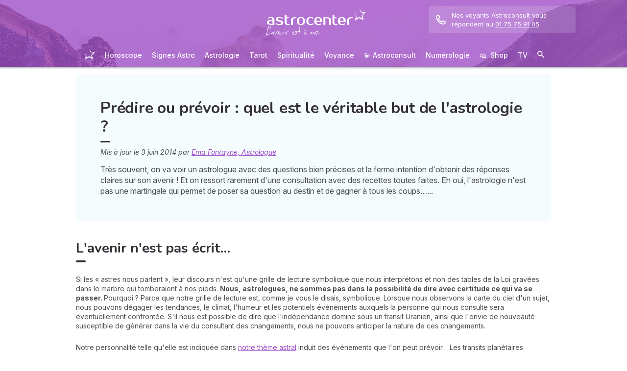

--- FILE ---
content_type: image/svg+xml
request_url: https://mon.astrocenter.fr/assets/images/widgets/sticky-dont-miss-it/ico-consult.svg
body_size: 3043
content:
<svg width="56" height="52" viewBox="0 0 56 52" fill="none" xmlns="http://www.w3.org/2000/svg">
<path d="M20.9887 18.9357H23.2838V23.7329C23.2838 23.9353 23.4046 24.1276 23.5959 24.2086C23.6563 24.2389 23.7267 24.2491 23.7972 24.2491C23.9281 24.2491 24.0489 24.1984 24.1495 24.1074L29.5251 18.9458H43.7893C45.1986 18.9458 46.3462 17.7921 46.3462 16.3752V6.48728C46.3462 5.07038 45.1986 3.91663 43.7893 3.91663H20.9887C19.5793 3.91663 18.4318 5.07038 18.4318 6.48728V16.365C18.4318 17.7819 19.5793 18.9357 20.9887 18.9357ZM19.4585 6.48728C19.4585 5.63714 20.1431 4.94893 20.9887 4.94893H43.7893C44.6349 4.94893 45.3194 5.63714 45.3194 6.48728V16.365C45.3194 17.2152 44.6349 17.9034 43.7893 17.9034H29.3137C29.1828 17.9034 29.0519 17.954 28.9613 18.0451L24.3005 22.5184V18.4195C24.3005 18.1362 24.069 17.9034 23.7871 17.9034H20.9786C20.133 17.9034 19.4485 17.2152 19.4485 16.365V6.48728H19.4585Z" fill="white"/>
<path d="M23.7872 24.5426C23.6765 24.5426 23.5657 24.5223 23.4651 24.4819C23.1631 24.3503 22.9718 24.0568 22.9718 23.7329V19.2394H20.9786C19.4083 19.2394 18.1198 17.954 18.1198 16.3651V6.48731C18.1198 4.90848 19.3982 3.61304 20.9786 3.61304H43.7793C45.3497 3.61304 46.6382 4.89836 46.6382 6.48731V16.3651C46.6382 17.9439 45.3597 19.2394 43.7793 19.2394H29.6459L24.3509 24.3199C24.1999 24.4616 23.9986 24.5426 23.7872 24.5426ZM20.9887 4.2304C19.7505 4.2304 18.7338 5.24246 18.7338 6.49743V16.3752C18.7338 17.62 19.7405 18.6422 20.9887 18.6422H23.5859V23.743C23.5859 23.824 23.6362 23.905 23.7167 23.9353C23.7973 23.9657 23.8879 23.9556 23.9382 23.8949L29.4043 18.6422H43.7894C45.0275 18.6422 46.0443 17.6302 46.0443 16.3752V6.48731C46.0443 5.24246 45.0376 4.22028 43.7894 4.22028H20.9887V4.2304ZM23.9986 23.237V18.4196C23.9986 18.3082 23.908 18.207 23.7872 18.207H20.9786C19.972 18.207 19.1465 17.3771 19.1465 16.3651V6.48731C19.1465 5.47524 19.972 4.64535 20.9786 4.64535H43.7793C44.7859 4.64535 45.6114 5.47524 45.6114 6.48731V16.3651C45.6114 17.3771 44.7859 18.207 43.7793 18.207H29.3137C29.2634 18.207 29.213 18.2273 29.1728 18.2678L23.9986 23.237ZM20.9887 5.25259C20.3143 5.25259 19.7606 5.80922 19.7606 6.48731V16.3651C19.7606 17.0432 20.3143 17.5998 20.9887 17.5998H23.7973C24.2503 17.5998 24.6127 17.9641 24.6127 18.4196V21.8201L28.7601 17.8326C28.9111 17.6909 29.1124 17.6099 29.3238 17.6099H43.7894C44.4638 17.6099 45.0175 17.0533 45.0175 16.3752V6.48731C45.0175 5.80922 44.4638 5.25259 43.7894 5.25259H20.9887Z" fill="white"/>
<path d="M39.5009 8.52148H24.2603V9.54367H39.5009V8.52148Z" fill="white"/>
<path d="M39.8029 9.85744H23.9583V8.2179H39.8029V9.85744ZM24.5622 9.2502H39.1989V8.83526H24.5622V9.2502Z" fill="white"/>
<path d="M31.8806 12.9442H24.2603V13.9664H31.8806V12.9442Z" fill="white"/>
<path d="M32.1826 14.2701H23.9583V12.6406H32.1826V14.2701ZM24.5622 13.6628H31.5786V13.2479H24.5622V13.6628Z" fill="white"/>
<path d="M23.012 37.0619C24.5421 35.7462 25.428 33.8334 25.428 31.789C25.428 27.9331 22.3074 24.8058 18.4821 24.8058C14.6467 24.8058 11.5362 27.9432 11.5362 31.789C11.5362 33.8334 12.422 35.7462 13.9521 37.0619C11.1235 38.6812 9.36182 41.6972 9.36182 45.0066V47.7595C9.36182 48.1036 9.63361 48.3768 9.97587 48.3768C10.3181 48.3768 10.5899 48.1036 10.5899 47.7595V45.0066C10.5899 41.8389 12.4623 38.9848 15.3514 37.7299C15.5628 37.6388 15.7037 37.4364 15.7239 37.2036C15.744 36.9708 15.6333 36.7583 15.442 36.6267C13.7609 35.5641 12.7643 33.7525 12.7643 31.7789C12.7643 28.6112 15.3313 26.0304 18.4821 26.0304C21.6329 26.0304 24.1999 28.6112 24.1999 31.7789C24.1999 33.7525 23.1932 35.5641 21.5222 36.6267C21.3309 36.7482 21.2202 36.9708 21.2403 37.2036C21.2604 37.4364 21.4014 37.6388 21.6128 37.7299C24.5018 38.9848 26.3742 41.8389 26.3742 45.0066V47.7595C26.3742 48.1036 26.646 48.3768 26.9883 48.3768C27.3305 48.3768 27.6023 48.1036 27.6023 47.7595V45.0066C27.5923 41.6972 25.8306 38.6812 23.012 37.0619Z" fill="white"/>
<path d="M26.9782 48.6399C26.495 48.6399 26.1125 48.2452 26.1125 47.7696V45.0167C26.1125 41.9502 24.3005 39.1872 21.502 37.9728C21.2001 37.8412 21.0088 37.5578 20.9786 37.2339C20.9585 36.9101 21.1095 36.5963 21.3812 36.4243C22.9818 35.4021 23.9482 33.6715 23.9482 31.789C23.9482 28.7629 21.492 26.2935 18.4821 26.2935C15.4722 26.2935 13.016 28.7629 13.016 31.789C13.016 33.6715 13.9723 35.4122 15.5829 36.4243C15.8547 36.5963 16.0057 36.9101 15.9856 37.2339C15.9655 37.5578 15.7641 37.8412 15.4621 37.9728C12.6637 39.1872 10.8517 41.9502 10.8517 45.0167V47.7696C10.8517 48.2554 10.4591 48.6399 9.98596 48.6399C9.51283 48.6399 9.12024 48.2452 9.12024 47.7696V45.0167C9.12024 41.768 10.8013 38.7419 13.5294 37.0315C12.0999 35.6754 11.2845 33.7828 11.2845 31.7991C11.2845 27.8116 14.5159 24.5629 18.4821 24.5629C22.4483 24.5629 25.6797 27.8116 25.6797 31.7991C25.6797 33.7828 24.8643 35.6754 23.4348 37.0315C26.1628 38.7419 27.844 41.768 27.844 45.0167V47.7696C27.844 48.2452 27.4514 48.6399 26.9782 48.6399ZM18.4821 25.7875C21.7738 25.7875 24.4515 28.4796 24.4515 31.789C24.4515 33.8536 23.4046 35.7462 21.653 36.8494C21.5423 36.9202 21.4718 37.0518 21.4819 37.1935C21.492 37.325 21.5725 37.4465 21.7034 37.5072C24.6931 38.8026 26.6158 41.7478 26.6158 45.0167V47.7696C26.6158 47.972 26.7769 48.1339 26.9782 48.1339C27.1796 48.1339 27.3406 47.972 27.3406 47.7696V45.0167C27.3406 41.8287 25.6394 38.8735 22.8912 37.2845L22.5792 37.1024L22.851 36.8696C24.3307 35.5944 25.1763 33.7423 25.1763 31.789C25.1763 28.0747 22.1664 25.0588 18.4821 25.0588C14.7877 25.0588 11.7879 28.0849 11.7879 31.789C11.7879 33.7423 12.6335 35.5944 14.1132 36.8696L14.385 37.1024L14.073 37.2845C11.3248 38.8735 9.62356 41.8287 9.62356 45.0167V47.7696C9.62356 47.972 9.78463 48.1339 9.98596 48.1339C10.1873 48.1339 10.3484 47.972 10.3484 47.7696V45.0167C10.3484 41.7478 12.2811 38.8026 15.2608 37.5072C15.3816 37.4566 15.4722 37.3352 15.4823 37.2036C15.4923 37.072 15.4319 36.9404 15.3111 36.8595C13.5596 35.7462 12.5127 33.8536 12.5127 31.7991C12.5127 28.4796 15.1903 25.7875 18.4821 25.7875Z" fill="white"/>
<path d="M41.4942 31.8597C42.7727 30.7566 43.5176 29.1575 43.5176 27.437C43.5176 24.2085 40.9003 21.5771 37.6891 21.5771C34.4778 21.5771 31.8606 24.2085 31.8606 27.437C31.8606 29.1575 32.6055 30.7566 33.8839 31.8597C31.5284 33.2159 30.0486 35.7461 30.0486 38.5293V40.8368C30.0486 41.1202 30.2801 41.3529 30.562 41.3529C30.8438 41.3529 31.0754 41.1202 31.0754 40.8368V38.5293C31.0754 35.8777 32.6457 33.4791 35.0718 32.4265C35.2429 32.3455 35.3637 32.1836 35.3838 31.9913C35.3939 31.799 35.3033 31.6169 35.1422 31.5156C33.7329 30.625 32.8974 29.1069 32.8974 27.4471C32.8974 24.7854 35.0516 22.6297 37.6891 22.6297C40.3366 22.6297 42.4807 24.7955 42.4807 27.4471C42.4807 29.1069 41.6351 30.625 40.2359 31.5156C40.0748 31.6169 39.9842 31.799 39.9943 31.9913C40.0044 32.1836 40.1252 32.3557 40.3064 32.4265C42.7324 33.4791 44.3028 35.8777 44.3028 38.5293V40.8368C44.3028 41.1202 44.5343 41.3529 44.8162 41.3529C45.098 41.3529 45.3295 41.1202 45.3295 40.8368V38.5293C45.3295 35.7461 43.8498 33.2159 41.4942 31.8597Z" fill="white"/>
<path d="M44.8161 41.6566C44.3632 41.6566 44.0008 41.2821 44.0008 40.8368V38.5293C44.0008 35.9991 42.5009 33.7119 40.1856 32.7099C39.9037 32.5885 39.7124 32.3253 39.6923 32.0217C39.6722 31.7181 39.8131 31.4246 40.0748 31.2627C41.3935 30.4227 42.1787 29.0058 42.1787 27.4472C42.1787 24.9575 40.1654 22.9334 37.6891 22.9334C35.2127 22.9334 33.1994 24.9575 33.1994 27.4472C33.1994 28.9956 33.9846 30.4227 35.3033 31.2627C35.565 31.4246 35.706 31.7181 35.6858 32.0217C35.6657 32.3253 35.4744 32.5885 35.1926 32.7099C32.8773 33.7119 31.3774 35.9991 31.3774 38.5394V40.8469C31.3774 41.3024 31.0049 41.6667 30.562 41.6667C30.119 41.6667 29.7466 41.2923 29.7466 40.8469V38.5394C29.7466 35.8271 31.1358 33.2868 33.3907 31.8193C32.2229 30.6656 31.5686 29.0968 31.5686 27.4472C31.5686 24.0466 34.3168 21.2837 37.6991 21.2837C41.0815 21.2837 43.8296 24.0466 43.8296 27.4472C43.8296 29.0968 43.1652 30.6656 42.0076 31.8193C44.2625 33.2868 45.6517 35.817 45.6517 38.5394V40.8469C45.6315 41.2923 45.2691 41.6566 44.8161 41.6566ZM37.6891 22.3059C40.4976 22.3059 42.7827 24.6033 42.7827 27.4269C42.7827 29.1879 41.8868 30.8072 40.3969 31.7485C40.3265 31.7889 40.2862 31.8699 40.2963 31.9509C40.3064 32.0318 40.3567 32.1027 40.4272 32.133C42.9639 33.2362 44.6048 35.736 44.6048 38.5192V40.8267C44.6048 40.9482 44.7054 41.0392 44.8161 41.0392C44.9269 41.0392 45.0275 40.938 45.0275 40.8267V38.5192C45.0275 35.8777 43.6182 33.4285 41.3432 32.1128L40.9707 31.9003L41.2929 31.6169C42.5109 30.5643 43.2156 29.0361 43.2156 27.4269C43.2156 24.3604 40.7392 21.8707 37.6891 21.8707C34.6389 21.8707 32.1625 24.3604 32.1625 27.4269C32.1625 29.0361 32.8571 30.5643 34.0752 31.6169L34.3973 31.9003L34.0248 32.1128C31.7498 33.4285 30.3405 35.8777 30.3405 38.5192V40.8267C30.3405 40.9482 30.4412 41.0392 30.5519 41.0392C30.6626 41.0392 30.7633 40.938 30.7633 40.8267V38.5192C30.7633 35.7461 32.4041 33.2362 34.9409 32.133C35.0114 32.1027 35.0617 32.0318 35.0718 31.9509C35.0818 31.8699 35.0416 31.7889 34.9711 31.7485C33.4712 30.7971 32.5853 29.1879 32.5853 27.4269C32.5853 24.6134 34.8704 22.3059 37.6891 22.3059Z" fill="white"/>
</svg>
